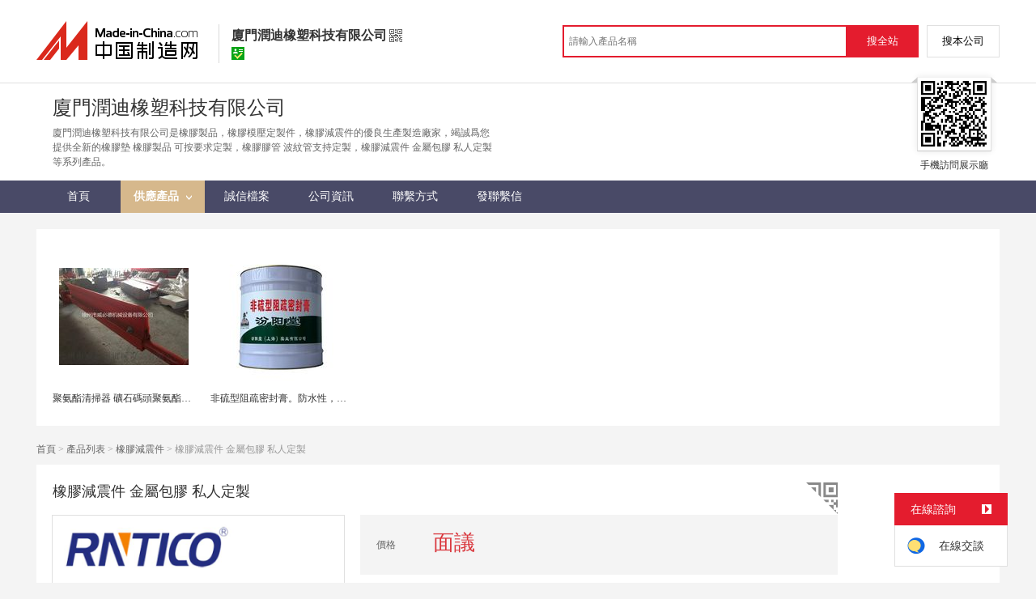

--- FILE ---
content_type: text/html; charset=GBK
request_url: https://big5.made-in-china.com/gongying/rnt2201-FBexuMtjMHVO.html
body_size: 11683
content:
<!doctype html>
<html>
 <head> 
  <meta http-equiv="Content-Type" content="text/html; charset=GBK"> 
  <meta name="viewport" content="initial-scale=1.0,user-scalable=no,maximum-scale=1,width=device-width"> 
  <title>橡膠減震件 金屬包膠 私人定製【價格，廠家，求購，什麼品牌好】-中國製造網，廈門潤迪橡塑科技有限公司</title> 
  <meta name="Keywords" content="橡膠減震件 金屬包膠 私人定製批發價格,橡膠減震件 金屬包膠 私人定製廠家,橡膠減震件 金屬包膠 私人定製什麼品牌好,橡膠減震件 金屬包膠 私人定製求購,廈門潤迪橡塑科技有限公司"> 
  <meta name="Description" content="中國製造網（cn.made-in-china.com）爲您提供廈門潤迪橡塑科技有限公司相關的公司及產品資訊介紹，囊括了橡膠減震件 金屬包膠 私人定製價格、廠家、圖片、品牌等參數。想瞭解更加全面的橡膠減震件 金屬包膠 私人定製資訊及廈門潤迪橡塑科技有限公司的公司資訊就上中國製造網。"> 
  <link rel="preload" as="image" href="https://image.cn.made-in-china.com/cnimg/prod_dZeN2Y2G3X3Y/0/橡膠減震件-金屬包膠-私人定製_800x800.jpg" fetchpriority="high"> 
  <link href="/resources/script/swiper/swiper.min.css" rel="stylesheet" type="text/css"> 
  <link href="/resources/script/jqzoom/jquery.jqzoom.css" rel="stylesheet" type="text/css"> 
  <link rel="canonical" href="https://big5.made-in-china.com/gongying/rnt2201-FBexuMtjMHVO.html"> 
  <link href="/resources/style/module/cert/cert_common.css" rel="stylesheet" type="text/css"> 
  <link href="/resources/style/module/cert/cert.css" rel="stylesheet" type="text/css"> 
  <meta http-equiv="mobile-agent" content="format=html5;url=https://3g.made-in-china.com/gongying/rnt2201-FBexuMtjMHVO.html"> 
  <meta http-equiv="Cache-Control" content="no-transform"> 
 </head> 
 <body x="0"> 
  <script type="text/javascript" src="/resources/script/jquery-1.7.2.js"></script> 
  <script type="text/javascript" src="/resources/script/jquery.cookie.js"></script> 
  <script type="text/javascript" src="https://big5.made-in-china.com/js/inquiry_logon.js"></script> 
  <script type="text/javascript" src="https://big5.made-in-china.com/script/pop/jquery.micpop.js"></script> 
  <input type="hidden" name="cnDomain" value="https://big5.made-in-china.com"> 
  <input type="hidden" name="sourceUrl" value="/resources/"> 
  <input type="hidden" name="currentComCsLevel" value="3"> 
  <input type="hidden" name="prodIds4Cookie" value="FBexuMtjMHVO"> 
  <input type="hidden" id="province" value="福建省"> 
  <input type="hidden" name="newIsLogonFlag" id="isLogon" value="false"> 
  <div id="top_area"></div> 
  <input type="hidden" name="jsAppName" value="zhanshiting"> 
  <script type="text/javascript" src="//cn.made-in-china.com/script/common/loadTop.js"></script> 
  <div style="display:none;" id="hidden_remote_user_info" data-name="林" data-gender="先生" data-tel="&amp;#x0030;&amp;#x0035;&amp;#x0039;&amp;#x0032;-&amp;#x0035;&amp;#x0038;&amp;#x0039;&amp;#x0032;&amp;#x0031;&amp;#x0037;&amp;#x0032;" data-mobile="&amp;#x0031;&amp;#x0033;&amp;#x0033;&amp;#x0039;&amp;#x0035;&amp;#x0039;&amp;#x0039;&amp;#x0037;&amp;#x0033;&amp;#x0037;&amp;#x0032;" data-comid="RqlndyIUkscZ" data-comname="廈門潤迪橡塑科技有限公司" data-logusername="rnt2201" data-cslevel="3" data-catcode="1359020000,1359070000,1359060000,1359090000,1359080000,1359140000,1359130000,1359100000" data-certstate="3" data-prodid="FBexuMtjMHVO" data-prodcode="1359020000"> 
  </div> 
  <input type="hidden" id="webTmDomain" value="http://webim.trademessenger.com"> 
  <div class="search-topbar"> 
   <div class="grid-wide"> 
    <a href="https://big5.made-in-china.com" target="_blank" id="domain"><h4 class="industry-logo">中國製造網</h4></a> 
    <input type="hidden" id="hiddenShowWord"> 
    <div class="co-hd"> 
     <div class="co-tit"> 
      <h1 class="tit">廈門潤迪橡塑科技有限公司</h1> 
      <i class="icon icon-qrcode"></i> 
     </div> 
     <div class="cert"> 
      <i class="icon icon-id" title="已通過工商  資訊真實性覈實"></i> 
     </div> 
     <div class="co-drop"> 
      <div class="co-drop-wrap"> 
       <div class="co-drop-hd"> 
        <p>廈門潤迪橡塑科技有限公司</p> 
       </div> 
       <div class="co-drop-bd clearfix"> 
        <div class="co-drop-main"> 
         <p class="member-type clearfix"> </p> 
         <p class="info"> <span class="tit">經營模式：</span> <span class="con">生產製造</span> </p> 
         <p class="info"> <span class="tit">所在地區：</span> <span class="con"> 福建省&nbsp; 廈門市 </span> </p> 
         <p class="info"> <span class="tit">認證資訊：</span> <span class="con"> <a rel="nofollow" href="https://big5.made-in-china.com/premiummember/realname.html" title="已通過工商  資訊真實性覈實" target="_blank"> <i class="icon icon-id"></i>身份認證 </a> </span> </p> 
        </div> 
        <div class="cd-drop-qrcode"> 
         <img src="https://image.cn.made-in-china.com/imageservlet/WljU2hvd3Jvb21QYWdlO3JudDIyMDF8NjsxMTA7MTEwb.png" alt="廈門潤迪橡塑科技有限公司"> 
         <p>手機訪問展示廳</p> 
        </div> 
       </div> 
      </div> 
     </div> 
    </div> 
    <div class="topbar-search"> 
     <form name="SearchForm1" id="SearchForm1" method="get" action="https://big5.made-in-china.com/productdirectory.do" style="display: inline;" onsubmit="return checkSearchForm();"> 
      <div class="topbar-search-input"> 
       <input type="text" maxlength="30" placeholder="請輸入產品名稱" name="word" id="InputWord1" suggestLimit="20" style="color:#999999" value=""> 
       <input type="hidden" name="subaction" value="hunt"> 
       <input type="hidden" name="style" value="b"> 
       <input type="hidden" name="mode" value="and"> 
       <input type="hidden" name="code" value="0"> 
       <input type="hidden" name="comProvince" value="nolimit"> 
       <input type="hidden" name="order" value="0"> 
       <input type="hidden" name="userName" value="rnt2201"> 
       <input type="hidden" name="showType" value=""> 
       <input type="hidden" name="showWord" value="1"> 
      </div> 
      <div class="topbar-search-btn"> 
       <input type="button" class="btn-site" onclick="searchAll()" value="搜全站"> 
       <input type="button" class="btn-self" onclick="searchSelf()" value="搜本公司"> 
      </div> 
     </form> 
    </div> 
   </div> 
  </div> 
  <script src="https://s.cn.made-in-china.com/zst/script/jspf/topJs-c816a5a9.js" type="text/javascript"></script> 
  <div class="header-wrap"> 
   <div class="grid-wide"> 
    <div class="header"> 
     <div class="companyName"> 
      <div class=""></div> 
      <div class="company-info"> 
       <div class="company-hd clear"> 
        <div class="only-tit">
         廈門潤迪橡塑科技有限公司
        </div> 
       </div> 
       <p class="js-hidden4sem"> <span class="js-header-company-keyword">廈門潤迪橡塑科技有限公司是橡膠製品，橡膠模壓定製件，橡膠減震件的優良生產製造廠家，竭誠爲您提供全新的橡膠墊 橡膠製品 可按要求定製，橡膠膠管 波紋管支持定製，橡膠減震件 金屬包膠 私人定製等系列產品。</span> </p> 
      </div> 
      <div class="company-qrcode"> 
       <span class="l-arrow"></span> 
       <span class="r-arrow"></span> 
       <img src="https://image.cn.made-in-china.com/imageservlet/WljU2hvd3Jvb21QYWdlO3JudDIyMDF8NjsxMTA7MTEwb.png" alt="廈門潤迪橡塑科技有限公司"> 
       <p>手機訪問展示廳</p> 
      </div> 
     </div> 
    </div> 
   </div> 
  </div> 
  <div class="nav-wrap js-nav"> 
   <div class="grid-wide"> 
    <ul class="top_nav"> 
     <li class="nav-item"> <a target="" href="//rnt2201.cn.made-in-china.com"><span>首頁</span> </a> </li> 
     <li class="nav-item  nav-prod"> <a target="" class="now" href="//big5.made-in-china.com/showroom/rnt2201-product-list-1.html"><span>供應產品</span> <i></i></a> 
      <ul class="sub-nav"> 
       <li data-test="1"> <a title="純橡膠製品" href="//big5.made-in-china.com/showroom/rnt2201-product-robxAYIMIacT-1.html"> 純橡膠製品 </a> </li> 
       <li data-test="1"> <a title="橡膠減震件" href="//big5.made-in-china.com/showroom/rnt2201-product-uqonthIPVTWA-1.html"> 橡膠減震件 </a> </li> 
       <!-- end of box --> 
      </ul> </li> 
     <li class="nav-item"> <a target="" href="//rnt2201.cn.made-in-china.com/files-%E5%8E%A6%E9%97%A8%E6%B6%A6%E8%BF%AA%E6%A9%A1%E5%A1%91%E7%A7%91%E6%8A%80%E6%9C%89%E9%99%90%E5%85%AC%E5%8F%B8.html"><span>誠信檔案</span></a> </li> 
     <li class="nav-item"> <a target="" href="//big5.made-in-china.com/showroom/rnt2201-companyinfo.html"><span>公司資訊</span></a> </li> 
     <li class="nav-item"> <a target="" href="//big5.made-in-china.com/showroom/rnt2201-contact.html"><span>聯繫方式</span></a> </li> 
     <li class="nav-item"> <a href="https://big5.made-in-china.com/sendInquiry/shrom_RqlndyIUkscZ_RqlndyIUkscZ.html#shrom" class="ls js-nav-source" rel="nofollow" target="_blank"><span>發聯繫信</span></a> </li> 
    </ul> 
   </div> 
  </div> 
  <div class="container detail-container"> 
   <div class="main-wrap"> 
    <div class="grid-wide"> 
     <div class="box hotPro"> 
      <ul class="clear"> 
       <li class="js-sc-expo" data-sc="prodId:FBexuMtjMHVO,comId:RqlndyIUkscZ,comName: 廈門潤迪橡塑科技有限公司"> <a href="//cn.made-in-china.com/gongying/xzwbdjx12-BMRxmoldZNkY.html?SourceType=0&amp;SourceId=FBexuMtjMHVO" target="_blank"> <img alt="聚氨酯清掃器 礦石碼頭聚氨酯清掃器" src="https://image.cn.made-in-china.com/cnimg/prod_bd2c7808cm33/0/聚氨酯清掃器-礦石碼頭聚氨酯清掃器_160x160.jpg"> </a> 
        <div class="hotPro-name"> 
         <a href="//cn.made-in-china.com/gongying/xzwbdjx12-BMRxmoldZNkY.html?SourceType=0&amp;SourceId=FBexuMtjMHVO" target="_blank" title="聚氨酯清掃器 礦石碼頭聚氨酯清掃器"> 聚氨酯清掃器 礦石碼頭聚氨酯清掃器 </a> 
        </div> 
        <div class="hotPro-price"> 
        </div> </li> 
       <li class="js-sc-expo" data-sc="prodId:FBexuMtjMHVO,comId:RqlndyIUkscZ,comName: 廈門潤迪橡塑科技有限公司"> <a href="//cn.made-in-china.com/gongying/fenyangtang-RSqxaUvHgcki.html?SourceType=0&amp;SourceId=FBexuMtjMHVO" target="_blank"> <img alt="非硫型阻疏密封膏。防水性，耐衝擊性非硫型阻疏密封膏" src="https://image.cn.made-in-china.com/cnimg/prod_fZf29G0r6m1v/0/非硫型阻疏密封膏-防水性-耐衝擊性非硫型阻疏密封膏_160x160.jpg"> </a> 
        <div class="hotPro-name"> 
         <a href="//cn.made-in-china.com/gongying/fenyangtang-RSqxaUvHgcki.html?SourceType=0&amp;SourceId=FBexuMtjMHVO" target="_blank" title="非硫型阻疏密封膏。防水性，耐衝擊性非硫型阻疏密封膏"> 非硫型阻疏密封膏。防水性，耐衝擊性非硫型阻疏密封膏 </a> 
        </div> 
        <div class="hotPro-price"> 
        </div> </li> 
      </ul> 
     </div> 
    </div> 
    <div class="grid-wide"> 
     <div id="dir"> 
      <a href="//rnt2201.cn.made-in-china.com" target="_blank">首頁</a> &gt; 
      <a href="//big5.made-in-china.com/showroom/rnt2201-product-list-1.html" target="_blank">產品列表</a> &gt; 
      <a href="//big5.made-in-china.com/showroom/rnt2201-product-uqonthIPVTWA-1.html" target="_blank">橡膠減震件</a> &gt; 橡膠減震件 金屬包膠 私人定製 
     </div> 
    </div> 
    <div class="grid-wide"> 
     <div class="halfImg clear"> 
      <input type="hidden" id="otherProNum" value="0"> 
      <input type="hidden" id="industryFlag" value=""> 
      <h1> 橡膠減震件 金屬包膠 私人定製 </h1> 
      <div class="detailPhoto"> 
       <table style="background-color:#fff;text-align:center" cellpadding="0" cellspacing="0"> 
        <tbody>
         <tr> 
          <td height="360" width="360" style="vertical-align:top;"> 
           <div class="view-show"> 
            <div class="big-pic"> 
             <span class="icon icon-magnifier"></span> 
             <span class="filter-img-view">圖片審覈中</span> 
             <a rel="gal1" class="jqzoom" data-url="https://image.cn.made-in-china.com/cnimg/prod_dZeN2Y2G3X3Y/0/橡膠減震件-金屬包膠-私人定製_800x800.jpg" href="https://big5.made-in-china.com/tupian/rnt2201-FBexuMtjMHVO.html" target="_blank" title="橡膠減震件 金屬包膠 私人定製"> <img class="imgborderdetails" src="https://image.cn.made-in-china.com/cnimg/prod_dZeN2Y2G3X3Y/0/橡膠減震件-金屬包膠-私人定製_800x800.jpg" border="0" title="點擊查看大圖：橡膠減震件 金屬包膠 私人定製" alt="橡膠減震件 金屬包膠 私人定製"> </a> 
            </div> 
           </div> </td> 
         </tr> 
        </tbody>
       </table> 
       <set var="offset" value="0" /> 
       <div class="imagezoom"></div> 
       <set var="offset" value="0" /> 
       <div class="small-wrap"> 
        <div class="small-pic clear"> 
         <div class="imgs-out"> 
          <table cellspacing="1" class="mImgs"> 
           <tbody>
            <tr> 
             <td data-status="3" class="td-odd cur" iszoom="1" rel="{gallery: 'gal1',smallimage: 'https://image.cn.made-in-china.com/cnimg/prod_dZeN2Y2G3X3Y/0/橡膠減震件-金屬包膠-私人定製_800x800.jpg',largeimage: 'https://image.cn.made-in-china.com/cnimg/prod_dZeN2Y2G3X3Y/0/橡膠減震件-金屬包膠-私人定製_800x800.jpg'}" id="small_0" data-off="" data-href="https://big5.made-in-china.com/tupian/rnt2201-FBexuMtjMHVO.html"> <img border="0" alt="橡膠減震件 金屬包膠 私人定製" src="https://image.cn.made-in-china.com/cnimg/prod_dZeN2Y2G3X3Y/0/橡膠減震件-金屬包膠-私人定製_100x100.jpg"> </td> 
             <td class="td-even"></td> 
             <td data-status="3" class="td-odd " iszoom="1" rel="{gallery: 'gal1',smallimage: 'https://image.cn.made-in-china.com/cnimg/prod_8Z9N2Y6G7k1n/0/橡膠減震件-金屬包膠-私人定製_800x800.jpg',largeimage: 'https://image.cn.made-in-china.com/cnimg/prod_8Z9N2Y6G7k1n/0/橡膠減震件-金屬包膠-私人定製_800x800.jpg'}" id="small_1" data-off="" data-href="https://big5.made-in-china.com/tupian/rnt2201-FBexuMtjMHVO.html"> <img border="0" alt="橡膠減震件 金屬包膠 私人定製" src="https://image.cn.made-in-china.com/cnimg/prod_8Z9N2Y6G7k1n/0/橡膠減震件-金屬包膠-私人定製_100x100.jpg"> </td> 
             <td class="td-even"></td> 
             <td data-status="3" class="td-odd " iszoom="1" rel="{gallery: 'gal1',smallimage: 'https://image.cn.made-in-china.com/cnimg/prod_cZaN0Y4G8k05/0/橡膠減震件-金屬包膠-私人定製_800x800.jpg',largeimage: 'https://image.cn.made-in-china.com/cnimg/prod_cZaN0Y4G8k05/0/橡膠減震件-金屬包膠-私人定製_800x800.jpg'}" id="small_2" data-off="" data-href="https://big5.made-in-china.com/tupian/rnt2201-FBexuMtjMHVO.html"> <img border="0" alt="橡膠減震件 金屬包膠 私人定製" src="https://image.cn.made-in-china.com/cnimg/prod_cZaN0Y4G8k05/0/橡膠減震件-金屬包膠-私人定製_100x100.jpg"> </td> 
             <td class="td-even"></td> 
             <td data-status="3" class="td-odd " iszoom="1" rel="{gallery: 'gal1',smallimage: 'https://image.cn.made-in-china.com/cnimg/prod_6ZaN1Y3G1k8D/0/橡膠減震件-金屬包膠-私人定製_800x800.jpg',largeimage: 'https://image.cn.made-in-china.com/cnimg/prod_6ZaN1Y3G1k8D/0/橡膠減震件-金屬包膠-私人定製_800x800.jpg'}" id="small_3" data-off="" data-href="https://big5.made-in-china.com/tupian/rnt2201-FBexuMtjMHVO.html"> <img border="0" alt="橡膠減震件 金屬包膠 私人定製" src="https://image.cn.made-in-china.com/cnimg/prod_6ZaN1Y3G1k8D/0/橡膠減震件-金屬包膠-私人定製_100x100.jpg"> </td> 
             <td class="td-even"></td> 
            </tr> 
           </tbody>
          </table> 
         </div> 
        </div> 
       </div> 
       <div class="detail-share-ope clear"> 
        <div class="fav-prod"> 
         <a rel="nofollow" href="javascript:add2fav()"><i class="icon icon-fav-o"></i> 收藏產品</a> 
        </div> 
        <div class="report-prod "> 
         <a rel="nofollow" target="_blank" href="https://membercenter.cn.made-in-china.com/report/apply?enReportObj=EmJxQQnVMEAm&amp;enReportedProdId=FBexuMtjMHVO&amp;enReportedComId=RqlndyIUkscZ&amp;enReportComId="><i class="icon icon-reportProd"></i>舉報</a> 
        </div> 
        <div class="shareSNS clear"> 
         <div id="bdshare" class="bdshare_t get-codes-bdshare"> 
          <span class="bds_tit">分享到</span> 
          <div class="bds_wx"> 
           <span> <img src=" https://image.cn.made-in-china.com/imageservlet/HJvZERldGFpbFBhZ2U7RkJleHVNdGpNSFZPfHJudDIyMDF8NTsyMDA7MjAwc.png" alt="分享"> 掃碼發送給微信好友 </span> 
          </div> 
          <a class="bds_qzone"></a> 
          <a class="bds_tsina"></a> 
         </div> 
        </div> 
       </div> 
      </div> 
      <script type="text/javascript" src="/resources/script/jqzoom/jquery.jqzoom-core.js"></script> 
      <script type="text/javascript">
						$(document).ready(function() {
						  var $imageZoom = $('.jqzoom').jqzoom({
						    zoomType: 'standard',//標準類型其他值爲：drag|innerzoom|reverse|standard
						    lens:false,//滑鼠上的框//從false修改爲true，想讓放大效果時滑鼠上的框存在
						    preloadImages: true,
						    alwaysOn:false,//是否總是顯示
						    title:true,
						    zoomWidth:400,
						    zoomHeight:400,
						    xOffset:-65,
						    yOffset:-65
						    });
						  if(!true){
						    $.jqzoom.disableAll();
						  }

						  changeShareHref(".share-sina");
						  changeShareHref(".share-qzone");
						});

						function changeShareHref(_selector){
							var share_url = new String(window.location);
			                var share_encodeUrl = encodeURIComponent(share_url);
			                var share_subUrl = share_url.substring(share_url.lastIndexOf("/") + 1, share_url.lastIndexOf("."));
			                var share_subEncodeUrl = encodeURIComponent(share_url.replace(share_subUrl, decodeURIComponent(share_subUrl)));
			                var share_title = encodeURIComponent(document.title);
			                var share_title_url = share_title + "+" + share_url;
								try{
									$(_selector).attr("href",$(_selector).attr("href").replace("{title}", share_title).replace("{url}", share_url).replace("{encodeUrl}", share_encodeUrl).replace("{subEncodeUrl}", share_subEncodeUrl).replace("{title_url}", share_title_url));
								}catch(e){
								}
							}
						</script> 
      <div class="rightCon"> 
       <div class="detail-qrcode-switch"> 
        <div class="qrcode-switch-hd js-qrcode-prod-hd"></div> 
        <div class="qrcode-switch-bd js-qrcode-prod-bd"> 
         <img src="https://image.cn.made-in-china.com/imageservlet/HJvZERldGFpbFBhZ2U7RkJleHVNdGpNSFZPfHJudDIyMDF8NTsyMDA7MjAwc.png" style="width:100px;height:100px;" alt="橡膠減震件 金屬包膠 私人定製"> 
         <p>手機查看產品資訊</p> 
        </div> 
       </div> 
       <!-- 價格功能表  ---S  --> 
       <!-- 價格功能表  ---E  --> 
       <!-- 詳細資訊  ---S  --> 
       <table cellspacing="0" cellpadding="0" border="0" id="prodetails_data"> 
        <tbody> 
         <tr class="tr-price"> 
          <th>價格</th> 
          <td><strong class="red">面議</strong></td> 
         </tr> 
         <tr> 
          <th>產地</th> 
          <td>福建省</td> 
         </tr> 
         <tr> 
          <th>發貨期</th> 
          <td> 自買家付款之日起20天內發貨 </td> 
         </tr> 
         <input type="hidden" name="specFlag" value="0"> 
         <tr> 
          <th>數量</th> 
          <td id="quantityTd"> 
           <div class="amount clear"> 
            <span class="amount-minus js-minus amount-minus-disabled"> <i class="icon icon-plus-gray"></i> </span> 
            <input type="text" class="txt txt-amount" name="quantity" id="quantity" value="1" data-min="1" data-max="99999999.999" data-cur="1" maxlength="12" autocomplete="off"> 
            <span class="amount-plus js-plus"> <i class="icon icon-add-gray"></i> </span> 
           </div> </td> 
         </tr> 
        </tbody> 
       </table> 
       <div class="detail-contact clear js-paren"> 
        <div class="detail-contact-hd"> 
         <i></i> 
         <p>   話</p> 
        </div> 
        <div class="contact-person  js-view-tels"> 
         <em>林&nbsp;先生</em> 
        </div> 
        <ul class="contact-tel clear js-view-tels"> 
         <li>133****7372</li> 
         <li>0592-58****72</li> 
        </ul> 
        <button type="button" class="btn btn-xxl btn-primary view-tel-btns js-view-tel-btns" data-position="page">查看  號碼</button> 
       </div> 
       <div id="butS" class="clear"> 
        <div class="contactFr"> 
         <a class="btn btn-xxl btn-primary-light js-url-contact" href="https://big5.made-in-china.com/sendInquiry/prod_FBexuMtjMHVO_RqlndyIUkscZ.html#shrom" target="_blank" rel="nofollow"> 發聯繫信 </a> 
        </div> 
        <div class="contactFr"> 
         <a href="javascript:void(0)" class="link" id="addToCart" data-id="FBexuMtjMHVO">加入購物車</a> 
        </div> 
        <div class="contactFr" id="contact_first"> 
         <a class="link js-showroom-purchase" id="quickOrder" href="javascript:void(0)" data-href="https://membercenter.big5.made-in-china.com/purchase/order/new/?originalId=FBexuMtjMHVO&amp;sourceType=1" target="_blank" rel="nofollow">立即訂購</a> 
        </div> 
       </div> 
      </div> 
     </div> 
    </div> 
    <div class="grid-wide"> 
    </div> 
    <div class="grid-wide main clear"> 
     <!-- side1 --> 
     <div class="side_1"> 
      <input type="hidden" value="prodDetail" id="curr_action"> 
      <div class="box"> 
       <h2>
        <div class="hL"></div>
        <div class="hR"></div> <a href="javascript:void(0);" rel="nofollow"> <span> 產品分類 </span></a> </h2> 
       <div class="boxCont proCategory" data-choose="when"> 
        <ul> 
         <li> <span style="visibility: hidden;" class="more-prods js-more-lv2">+</span> <a href="//big5.made-in-china.com/showroom/rnt2201-product-robxAYIMIacT-1.html" data-test="group"> 純橡膠製品 （2） </a> 
          <!-- 再次判斷子li的邏輯 --> 
          <!-- 子li不判斷li的長度 --> 
          <ul class="prods-ul-lv2"> 
          </ul> </li> 
         <li> <span style="visibility: hidden;" class="more-prods js-more-lv2">+</span> <a href="//big5.made-in-china.com/showroom/rnt2201-product-uqonthIPVTWA-1.html" data-test="group"> 橡膠減震件 （1） </a> 
          <!-- 再次判斷子li的邏輯 --> 
          <!-- 子li不判斷li的長度 --> 
          <ul class="prods-ul-lv2"> 
          </ul> </li> 
        </ul> 
        <!-- end of mPro --> 
       </div>
       <!-- end of boxCont --> 
      </div> 
      <!-- end of box --> 
      <div class="box js-hidden4sem"> 
       <h2> 
        <div class="hL"></div>
        <div class="hR"></div> <a rel="nofollow" href="//big5.made-in-china.com/showroom/rnt2201-contact.html"><span>聯繫資訊</span></a> </h2> 
       <div class="boxCont boxText contactCard"> 
        <ul class="contactInfo"> 
         <li> <strong>林</strong>&nbsp; 先生&nbsp; </li> 
         <li class="js-hidden4sem js-parent js-page-tel"> <span class="contact-tit">  ：</span> <a href="javascript:void(0)" class="contact-bd js-view-tel-btn">查看  號碼</a> <p class="contact-bd org"></p> </li> 
         <li><span class="contact-tit">地址：</span> <span class="contact-bd"> 福建省 廈門市 &nbsp; 思明區 湖濱東路6號華龍大廈 </span> </li> 
        </ul> 
        <div class="menu-more"> 
         <a rel="nofollow" target="" href="//big5.made-in-china.com/showroom/rnt2201-contact.html">查看更多 </a> 
        </div> 
       </div> 
      </div> 
      <!-- 最新上架   S --> 
      <!-- 最新上架   E --> 
      <div class="mb10"> 
       <a target="_blank" href="http://www.abiz.com/caigourj/?source=74" rel="nofollow"><img vspace="5" src="/resources/images/free/abiz.png" alt="好用又免費的採購管理軟體"></a> 
      </div> 
      <!-- 下架產品不顯示這部分內容 --> 
      <div class="box box-annexation clear"> 
       <ul id="suoyin"> 
        <li><a href="//big5.made-in-china.com/showroom/rnt2201-product-index.html">產品索引</a></li> 
       </ul> 
       <ul class="otherLink"> 
        <li id="one"><a rel="nofollow" href="javascript:add2fav()">添加到產品收藏夾</a></li> 
        <form action="/showroom/add2fav.do" method="get" name="detailForm1" id="detailForm1"> 
         <input type="hidden" name="nextPage"> 
         <input type="hidden" name="successPage"> 
         <input type="hidden" name="SourceType" value="prod"> 
         <input type="hidden" name="logon" value="0"> 
         <input type="hidden" name="vodomain" value="https://membercenter.big5.made-in-china.com"> 
         <input type="hidden" name="SourceId" value="FBexuMtjMHVO"> 
         <input type="hidden" name="userName" value="rnt2201"> 
        </form> 
        <input type="hidden" value="廈門潤迪橡塑科技有限公司" id="two_company"> 
        <input type="hidden" value="//rnt2201.cn.made-in-china.com" id="two_home"> 
        <input type="hidden" id="logUserName" value="rnt2201"> 
        <input type="hidden" id="action" value="prodDetail"> 
        <li><a href="https://membercenter.cn.made-in-china.com/report/apply?enReportObj=xmQExQndGJUQ&amp;enReportedComId=RqlndyIUkscZ&amp;enReportComId=" target="_blank">舉報</a></li> 
       </ul> 
      </div> 
      <script type="text/javascript" id="bdshare_js" data="type=tools"></script> 
      <script type="text/javascript" id="bdshell_js"></script> 
      <script type="text/javascript">
                    document.getElementById('bdshell_js').src = "/resources/script/baidu/shell.js?cdnversion=" + Math.ceil(new Date()/3600000);
</script> 
     </div> 
     <!-- side2 --> 
     <div class="side_2"> 
      <input type="hidden" id="userName" value="rnt2201"> 
      <div class="proDetail_box"> 
       <ul class="prod-detail-tab"> 
        <li class="prod-tab-item active" data-type="1">產品詳情</li> 
       </ul> 
       <div class="description"> 
        <div class="tip tip-info"> 
         <i class="icon icon-info"></i> 
         <div class="tip-bd">
          中國製造網提醒您：請依照化學品  技術說明書（MSDS/SDS）進行貯存和使用，運輸、使用或貯存不當可能引發人身、環境  風險。產生的危險廢棄物也應交由專業機構處理。
         </div> 
        </div> 
        <div class="de-table"> 
         <h4 class="de-hd">“橡膠減震件 金屬包膠 私人定製”參數說明</h4> 
         <div class="de-table-bd clear"> 
          <table width="100%" border="1" cellspacing="0" cellpadding="0"> 
           <colgroup width="15%"></colgroup> 
           <colgroup width="35%"></colgroup> 
           <colgroup width="15%"></colgroup> 
           <colgroup width="35%"></colgroup> 
           <tbody>
            <tr> 
             <td>是否有現貨：</td> 
             <td>否</td> 
             <td>材質：</td> 
             <td>天然橡膠</td> 
            </tr> 
            <tr> 
             <td>用途：</td> 
             <td>汽車</td> 
             <td>型號：</td> 
             <td>定製件</td> 
            </tr> 
            <tr> 
             <td>規格：</td> 
             <td>按需定製</td> 
             <td>商標：</td> 
             <td>無</td> 
            </tr> 
            <tr> 
             <td>包裝：</td> 
             <td>中性包裝</td> 
             <td>形狀：</td> 
             <td>異形</td> 
            </tr> 
            <tr> 
             <td>顏色：</td> 
             <td>按需定製</td> 
             <td>產量：</td> 
             <td>1000000</td> 
            </tr> 
           </tbody>
          </table> 
         </div> 
        </div> 
        <div class="de-detail"> 
         <h4 class="de-hd">“橡膠減震件 金屬包膠 私人定製”詳細介紹</h4> 
         <div class="de-detail-bd" id="prodDesc" data-new="0"> 
          <p style="text-align:center;">橡膠減震件定製</p> 
          <p style="text-align:center;"><img src="https://image.cn.made-in-china.com/prod/698-157985215.jpg" tempid="157985215" srcid="UAvQyTdxgVkh" width="698px" height="3590px"></p> 
          <h1 style="text-align:center;"><span style="font-family:Arial, Helvetica, sans-serif;"><span style="font-size:24px;"><strong>公司介紹</strong></span></span></h1> 
          <p><span style="font-family:Arial, Helvetica, sans-serif;"><span style="font-size:20px;">廈門潤迪橡塑科技有限公司位於美麗的鷺島—廈門，是一家科、工、貿一體化的橡塑製品公司，公司擁有橡膠流變儀，拉力試驗機，動靜態剛度試驗儀等試驗設備，能滿足從橡膠配方設計到現場工藝管理以及產品品控等方面的需求。 主營業務：橡膠模壓製品特別是橡膠與金屬粘結的減震製品等。產品廣泛應用工業機械設備，運動器械、電子電器、家用電器、工程機械，重型卡車等等。自主品牌RNTICO，公司可依照客戶來圖、來樣加工生產出符合客戶需求的性價比橡膠製品。竭誠歡迎國內外新老客戶垂詢洽談。 企業精神:”誠信、協作、開拓、進取”。</span></span></p> 
         </div> 
        </div> 
       </div> 
      </div> 
      <div class="box related-quickpro"> 
       <h2 class="related-quickpro-hd"> 
        <div class="hL"></div> 
        <div class="hR"></div> 與“<strong class="js-related-prod-name">橡膠減震件 金屬包膠 私人定製</strong>”相關的產品資訊 </h2> 
       <div class="boxCont related-quickpro-bd"> 
        <a title="滾筒橡膠包膠" href="https://big5.made-in-china.com/jiage/guntongxjbj-1.html" target="_blank">滾筒橡膠包膠</a> 
        <a title="五金件包膠" href="https://big5.made-in-china.com/wujinjbj_1-chanpin-1.html" target="_blank">五金件包膠</a> 
        <a title="橡膠滾筒包膠" href="https://big5.made-in-china.com/jiage/xiangjiaogtbj-1.html" target="_blank">橡膠滾筒包膠</a> 
        <a title="聚氨酯包膠" href="https://big5.made-in-china.com/jiage/jazbj_1-1.html" target="_blank">聚氨酯包膠</a> 
        <a title="膠輥包膠" href="https://big5.made-in-china.com/jiage/jiaogunbj-1.html" target="_blank">膠輥包膠</a> 
        <a title="PU包膠" href="https://big5.made-in-china.com/jiage/PUbj-1.html" target="_blank">PU包膠</a> 
        <a title="滾筒包膠" href="https://big5.made-in-china.com/jiage/guntongbj-1.html" target="_blank">滾筒包膠</a> 
        <a title="叉車輪包膠" href="https://big5.made-in-china.com/chachelbj-chanpin-1.html" target="_blank">叉車輪包膠</a> 
        <a title="輸送滾筒包膠" href="https://big5.made-in-china.com/shusonggtbj-chanpin-1.html" target="_blank">輸送滾筒包膠</a> 
        <a title="印刷膠輥包膠" href="https://big5.made-in-china.com/yinshuajgbj-chanpin-1.html" target="_blank">印刷膠輥包膠</a> 
       </div> 
      </div> 
      <div class="box tip-statement"> 
       <div class="tip tip-warn"> 
        <p>內容聲明：您在中國製造網採購商品屬於商業貿易行爲。以上所展示的資訊由賣家自行提供，內容的真實性、準確性和合法性由發佈賣家負責，請意識到網際網路交易中的風險是客觀存在的。</p> 
        <p>價格說明：該商品的參考價格，並非原價，該價格可能隨着您購買數量不同或所選規格不同而發生變化；由於中國製造網不提供線上交易， 終成交價格，請諮詢賣家，以實際成交價格爲準。</p> 
       </div> 
      </div> 
     </div> 
     <div class="pop pop-cert-swiper" style="display:none" id="certSwiperPop"> 
      <div class="pop-swiper-box"> 
       <div class="pop-swiper-hd"> 
        <span class="iconfont_close" id="certSwiperCloseBtn"> <i class="iconfont iconfont-mutiple"></i> </span> 
       </div> 
       <div class="pop-swiper-bd"> 
        <div class="slider-wrap"> 
         <div class="swiper-container"> 
          <div class="swiper-wrapper"> 
          </div> 
          <div class="swiper-pagination"></div>
          <!--分頁器--> 
          <div class="swiper-button-prev"></div>
          <!--左箭頭--> 
          <div class="swiper-button-next"></div>
          <!--右箭頭--> 
         </div> 
        </div> 
       </div> 
      </div> 
     </div> 
    </div> 
   </div> 
   <div class="alpha img-preview-alpha" id="alpha"></div> 
  </div> 
  <div class="pop-cart" id="cartDialog"></div> 
  <script type="handlebars-template" id="cartDialogTmpl">
    <div class="pop-hd">
        <h3>{{title}}</h3>
        <i class="icon icon-close js-close"></i>
    </div>
    <div class="pop-bd">
        <div class="tip-nor">
            <i class="icon-nor {{tipClass}}"></i>
            <div class="tip-hd">{{contentTitle}}</div>
            <div class="tip-bd">
                <p>{{{content}}}</p>
            </div>
            <div class="tip-ft">
                <a href="https://membercenter.big5.made-in-china.com/cart/list/" target="_blank">查看購物車</a>
                <a href='javascript:void(0)' class="js-close">繼續購物</a>
            </div>
        </div>
    </div>
</script> 
  <script type="handlebars-template" id="cartAuthTmpl">
    <div class="pop-hd">
        <h3>{{title}}</h3>
        <i class="icon icon-close js-close"></i>
    </div>
    <div class="pop-bd">
        <div class="tip-nor">
            <i class="icon-nor {{tipClass}}"></i>
            <div class="tip-hd">{{contentTitle}}</div>
        </div>
    </div>
</script> 
  <div id="password" class="passwordTip" style="display: none;"> 
   <strong>您當前訪問的產品需要授權才能 纔能查看，請嘗試用密碼訪問或<a target="_blank" href="#" id="sendForEncryptMessage" rel="nofollow">發送聯繫信</a>索取密碼。<img id="close" alt="關閉" src="/resources/images/x.gif"></strong>
   <br> 密碼： 
   <button type="button" id="confirmPassword">確定</button> 
   <div id="passwordError"></div> 
  </div> 
  <div class="site-footer showroom-footer"> 
   <div class="wrap"> 
    <div class="show-footer-quick"> 
     <a href="https://big5.made-in-china.com/Chemicals-Catalog/Other-Rubber-Products.html" target="_blank">其他橡膠製品產品資訊</a> 
     <span class="block-line">|</span> 
     <a href="https://big5.made-in-china.com/directory/Other-Rubber-Products-1.html" target="_blank">其他橡膠製品製造批發商</a> 
    </div> 
    <div class="footer-mobile">
      移動站：
     <a href="https://3g.made-in-china.com/gongying/rnt2201-FBexuMtjMHVO.html" title="橡膠減震件 金屬包膠 私人定製" target="_blank">橡膠減震件 金屬包膠 私人定製</a> 
    </div> 
    <div class="footer-mobile">
      簡體站：
     <a href="//cn.made-in-china.com/gongying/rnt2201-FBexuMtjMHVO.html" title="橡膠減震件 金屬包膠 私人定製" target="_blank">橡膠減震件 金屬包膠 私人定製</a> 
    </div> 
    <div class="footer-link"> 
     <a rel="nofollow" href="https://big5.made-in-china.com/aboutus/main/" target="_blank">關於我們</a>
     <span class="block-line">|</span> 
     <a rel="nofollow" href="https://big5.made-in-china.com/aboutus/contact/" target="_blank">聯繫我們</a>
     <span class="block-line">|</span> 
     <a rel="nofollow" href="https://big5.made-in-china.com/help/main/" target="_blank">客服中心</a>
     <span class="block-line">|</span> 
     <a href="https://big5.made-in-china.com/help/sitemap/" target="_blank">站點地圖</a>
     <span class="block-line">|</span> 
     <a rel="nofollow" href="https://big5.made-in-china.com/help/policy/" target="_blank">隱私策略</a>
     <span class="block-line">|</span> 
     <a rel="nofollow" href="https://big5.made-in-china.com/help/terms/" target="_blank">會員協議</a>
     <span class="block-line">|</span> 
     <a rel="nofollow" href="https://big5.made-in-china.com/help/declaration/" target="_blank">法律聲明</a>
     <span class="block-line">|</span> 
     <a rel="nofollow" href="//cn.made-in-china.com" target="_blank">簡體站</a> 
     <span class="block-line">|</span> 
     <a href="https://big5.made-in-china.com/friendly_links/" target="_blank">友情鏈接</a> 
    </div> 
    <p class="footer-copyright"> <span>Copyright &copy; 2026 <a target="_blank" href="http://www.focuschina.com">焦點科技</a>. 版權所有</span> </p> 
    <div class="fix-tm js-parent"> 
     <div class="fix-tm-hd js-fix-tm-hd">
      在線諮詢 
      <span><b></b></span>
     </div> 
     <div class="fix-tm-bd js-fix-tm-bd"> 
      <span name="tmLogo" data-source="certification" class="fix-tm-logo" title="點此可直接與對方在線諮詢產品、交流洽談" data-comid="RqlndyIUkscZ_00" data-url="https://webim.trademessenger.com/tm-new/assets/webtm/webtm.html?data=[base64]"></span> 
      <p class="fix-text" data="3">在線交談</p> 
     </div> 
    </div> 
    <!--  機械行業的免費版會員填寫手機號碼後獲取供應商資訊 --> 
    <div class="pop-tel js-pop-tel" style="display:none;"> 
     <div class="pop-hd"> 
      <h3>聯繫方式</h3> 
      <i class="icon icon-close js-pop-close"></i> 
     </div> 
     <div class="pop-bd"> 
      <p><input type="checkbox" name="check" value="1" id="check" checked> <label for="check">將聯繫方式以簡訊形式發送到手機</label></p> 
      <form id="form-tel" action="" novalidate> 
       <ul class="form-lst"> 
        <li class="form-item"> <input type="text" name="mobile" class="txt txt-tel js-inp-mobile" maxlength="11" placeholder="請輸入您的手機號"> 
         <div class="error form-error-mobile" style="display: none;"></div> </li> 
        <li class="form-item"> 
         <div class="form-bd clear"> 
          <input type="text" name="code" class="txt txt-code js-inp-code" maxlength="6" placeholder="請輸入您的驗證碼"> 
          <button type="button" class="btn-code js-btn-code">獲取驗證碼</button> 
          <div class="error form-error-code" style="display: none;"></div> 
         </div> </li> 
        <li class="form-item"> <button class="btn btn-xl btn-primary" type="submit">確定</button> </li> 
        <li class="form-item"> 聯繫方式發送到您手機，方便您記錄、查找、高效和商家溝通 </li> 
       </ul> 
      </form> 
     </div> 
     <div class="pop-ft"> 
      <a href="//membercenter.cn.made-in-china.com/login/" target="_blank">登錄</a>或
      <a href="//membercenter.cn.made-in-china.com/join/" target="_blank">  </a>後可直接查看  號碼 
     </div> 
    </div> 
    <!-- Google Tag Manager (noscript) --> 
    <!-- End Google Tag Manager (noscript) --> 
   </div> 
  </div> 
  <script type="text/javascript" src="/resources/script/ga_hm.js"> </script> 
  <script type="text/javascript" src="/resources/script/scanalytics/exposure/index.js"></script> 
  <script type="text/javascript" src="/resources/script/scanalytics/common.js"></script> 
  <script src="https://s.cn.made-in-china.com/zst/script/product/productDetail-9f54b1b8.js" type="text/javascript"></script> 
  <script src="/resources/script/jquery.lazyload.min.js"></script> 
  <input type="hidden" id="isMailciousCat" value="false">    
  <script type="text/javascript" charset="utf-8" src="//pylon.micstatic.com/gb/js/assets/probe/probe.min.js"></script> 
  <script type="text/javascript">if(typeof Probe !== 'undefined'){(new Probe({probability:100,cookies:['pid','sid','_cn_aeps_ck_']})).start()}</script>
 </body>
</html>

--- FILE ---
content_type: text/plain
request_url: https://image.cn.made-in-china.com/imageservlet/HJvZERldGFpbFBhZ2U7RkJleHVNdGpNSFZPfHJudDIyMDF8NTsyMDA7MjAwc.png
body_size: 452
content:
�PNG

   IHDR   �   �    �#�3  �IDATx�͘;��0D����M�������e�$[5C�T��D�Ŏ��ձ����[) ����#8�U�ވ@�e��3���t{$�����5y�v�CX힧x���}p�����=��s���<�䝸��>�(�H�64X<�5�� Y����Ԭ��r"T/;�*��>aԈ�⩵�bc\'&�]\�q��+[ b�����t_W>qQ_e��A b�Xw�)0xp� ��*�xF�� {wy�ܴ�=V;q{R�@j���&�;���[m3,���@��tk�)�O���cWh���0��Դ��6��ɀ#λ����2G�S[ ����&�a@�i��{U�o?z���a��i�<���7W�vԜ�N#V�^�@;ZBmvuq�����ͫLj
@|J�=%~������j���"%��6    IEND�B`�

--- FILE ---
content_type: text/plain
request_url: https://image.cn.made-in-china.com/imageservlet/WljU2hvd3Jvb21QYWdlO3JudDIyMDF8NjsxMTA7MTEwb.png
body_size: 378
content:
�PNG

   IHDR   n   n    � V  XIDATxڭս��0�A��Xr���� ?�-9s�� d,�w�����;D����y6����_X�|�U�T"ɇ��+e."������.��+^��[�NW�����Q>E���嵝��O����?���B72S�x�E�= �zWv�2[2-��E�h��!�D�s�ݶF�H<��yv��"��f�:�*�4��U3�U"�1�؊ej����HT����"���H�jY��ym���Qd҅�W�؇J&��`��:��³S�� ���/�:��/��@^���W�93:D$����u"1F�l���2�"u�����>Xd�9�K���'D�H;6Q�?�~�%��/����    IEND�B`�